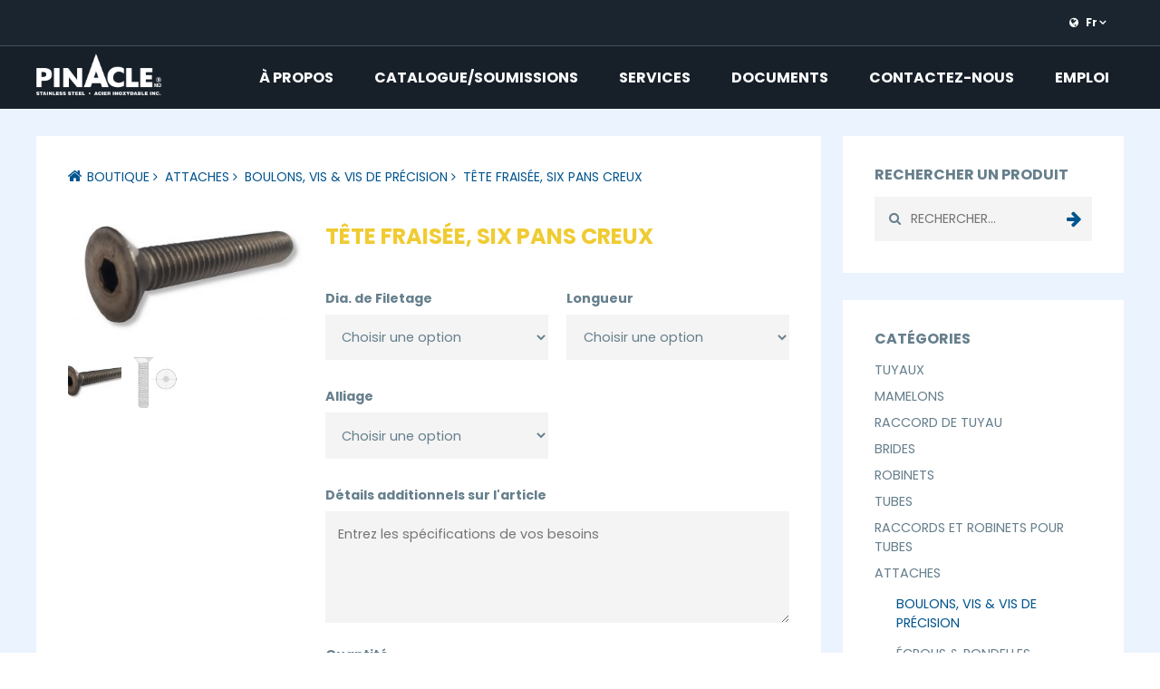

--- FILE ---
content_type: text/html; charset=UTF-8
request_url: https://www.pinacle.ca/fr/produit/tete-fraisee-six-pans-creux/
body_size: 13347
content:
<!doctype html>
<html lang="fr-FR">
<head>
	<meta charset="UTF-8">
	<meta name="viewport" content="width=device-width, initial-scale=1">
	<link rel="profile" href="http://gmpg.org/xfn/11">

	<meta name='robots' content='index, follow, max-image-preview:large, max-snippet:-1, max-video-preview:-1' />
	<style>img:is([sizes="auto" i], [sizes^="auto," i]) { contain-intrinsic-size: 3000px 1500px }</style>
	<link rel="alternate" hreflang="fr" href="https://www.pinacle.ca/fr/produit/tete-fraisee-six-pans-creux/" />

	<!-- This site is optimized with the Yoast SEO plugin v25.8 - https://yoast.com/wordpress/plugins/seo/ -->
	<title>Tête Fraisée, Six Pans Creux - Pinacle</title>
	<link rel="canonical" href="https://www.pinacle.ca/fr/produit/tete-fraisee-six-pans-creux/" />
	<meta property="og:locale" content="fr_FR" />
	<meta property="og:type" content="article" />
	<meta property="og:title" content="Tête Fraisée, Six Pans Creux - Pinacle" />
	<meta property="og:description" content="&#8211;" />
	<meta property="og:url" content="https://www.pinacle.ca/fr/produit/tete-fraisee-six-pans-creux/" />
	<meta property="og:site_name" content="Pinacle" />
	<meta property="article:modified_time" content="2022-04-21T13:35:21+00:00" />
	<meta property="og:image" content="https://www.pinacle.ca/wp-content/uploads/2022/02/FlatSocket2.jpg" />
	<meta property="og:image:width" content="1340" />
	<meta property="og:image:height" content="728" />
	<meta property="og:image:type" content="image/jpeg" />
	<meta name="twitter:card" content="summary_large_image" />
	<meta name="twitter:site" content="@PinAcleCanada" />
	<script type="application/ld+json" class="yoast-schema-graph">{"@context":"https://schema.org","@graph":[{"@type":"WebPage","@id":"https://www.pinacle.ca/fr/produit/tete-fraisee-six-pans-creux/","url":"https://www.pinacle.ca/fr/produit/tete-fraisee-six-pans-creux/","name":"Tête Fraisée, Six Pans Creux - Pinacle","isPartOf":{"@id":"https://www.pinacle.ca/#website"},"primaryImageOfPage":{"@id":"https://www.pinacle.ca/fr/produit/tete-fraisee-six-pans-creux/#primaryimage"},"image":{"@id":"https://www.pinacle.ca/fr/produit/tete-fraisee-six-pans-creux/#primaryimage"},"thumbnailUrl":"https://www.pinacle.ca/wp-content/uploads/2022/02/FlatSocket2.jpg","datePublished":"2022-04-21T13:21:39+00:00","dateModified":"2022-04-21T13:35:21+00:00","breadcrumb":{"@id":"https://www.pinacle.ca/fr/produit/tete-fraisee-six-pans-creux/#breadcrumb"},"inLanguage":"fr-FR","potentialAction":[{"@type":"ReadAction","target":["https://www.pinacle.ca/fr/produit/tete-fraisee-six-pans-creux/"]}]},{"@type":"ImageObject","inLanguage":"fr-FR","@id":"https://www.pinacle.ca/fr/produit/tete-fraisee-six-pans-creux/#primaryimage","url":"https://www.pinacle.ca/wp-content/uploads/2022/02/FlatSocket2.jpg","contentUrl":"https://www.pinacle.ca/wp-content/uploads/2022/02/FlatSocket2.jpg","width":1340,"height":728},{"@type":"BreadcrumbList","@id":"https://www.pinacle.ca/fr/produit/tete-fraisee-six-pans-creux/#breadcrumb","itemListElement":[{"@type":"ListItem","position":1,"name":"Home","item":"https://www.pinacle.ca/?page_id=121"},{"@type":"ListItem","position":2,"name":"Catégories de produit","item":"https://www.pinacle.ca/?page_id=3717"},{"@type":"ListItem","position":3,"name":"Tête Fraisée, Six Pans Creux"}]},{"@type":"WebSite","@id":"https://www.pinacle.ca/#website","url":"https://www.pinacle.ca/","name":"PinAcle","description":"","publisher":{"@id":"https://www.pinacle.ca/#organization"},"potentialAction":[{"@type":"SearchAction","target":{"@type":"EntryPoint","urlTemplate":"https://www.pinacle.ca/?s={search_term_string}"},"query-input":{"@type":"PropertyValueSpecification","valueRequired":true,"valueName":"search_term_string"}}],"inLanguage":"fr-FR"},{"@type":"Organization","@id":"https://www.pinacle.ca/#organization","name":"PinAcle","url":"https://www.pinacle.ca/","logo":{"@type":"ImageObject","inLanguage":"fr-FR","@id":"https://www.pinacle.ca/#/schema/logo/image/","url":"https://www.pinacle.ca/wp-content/uploads/2025/07/cropped-pss-1.jpg","contentUrl":"https://www.pinacle.ca/wp-content/uploads/2025/07/cropped-pss-1.jpg","width":512,"height":512,"caption":"PinAcle"},"image":{"@id":"https://www.pinacle.ca/#/schema/logo/image/"},"sameAs":["https://x.com/PinAcleCanada","https://linkedin.com/company/1355837"]}]}</script>
	<!-- / Yoast SEO plugin. -->


<link rel='dns-prefetch' href='//www.google.com' />
<link rel='dns-prefetch' href='//maxcdn.bootstrapcdn.com' />
<link rel="alternate" type="application/rss+xml" title="Pinacle &raquo; Flux" href="https://www.pinacle.ca/fr/feed/" />
<link rel="alternate" type="application/rss+xml" title="Pinacle &raquo; Flux des commentaires" href="https://www.pinacle.ca/fr/comments/feed/" />
<link rel="alternate" type="application/rss+xml" title="Pinacle &raquo; Tête Fraisée, Six Pans Creux Flux des commentaires" href="https://www.pinacle.ca/fr/produit/tete-fraisee-six-pans-creux/feed/" />
<script type="text/javascript">
/* <![CDATA[ */
window._wpemojiSettings = {"baseUrl":"https:\/\/s.w.org\/images\/core\/emoji\/15.0.3\/72x72\/","ext":".png","svgUrl":"https:\/\/s.w.org\/images\/core\/emoji\/15.0.3\/svg\/","svgExt":".svg","source":{"concatemoji":"https:\/\/www.pinacle.ca\/wp-includes\/js\/wp-emoji-release.min.js?ver=6.7.4"}};
/*! This file is auto-generated */
!function(i,n){var o,s,e;function c(e){try{var t={supportTests:e,timestamp:(new Date).valueOf()};sessionStorage.setItem(o,JSON.stringify(t))}catch(e){}}function p(e,t,n){e.clearRect(0,0,e.canvas.width,e.canvas.height),e.fillText(t,0,0);var t=new Uint32Array(e.getImageData(0,0,e.canvas.width,e.canvas.height).data),r=(e.clearRect(0,0,e.canvas.width,e.canvas.height),e.fillText(n,0,0),new Uint32Array(e.getImageData(0,0,e.canvas.width,e.canvas.height).data));return t.every(function(e,t){return e===r[t]})}function u(e,t,n){switch(t){case"flag":return n(e,"\ud83c\udff3\ufe0f\u200d\u26a7\ufe0f","\ud83c\udff3\ufe0f\u200b\u26a7\ufe0f")?!1:!n(e,"\ud83c\uddfa\ud83c\uddf3","\ud83c\uddfa\u200b\ud83c\uddf3")&&!n(e,"\ud83c\udff4\udb40\udc67\udb40\udc62\udb40\udc65\udb40\udc6e\udb40\udc67\udb40\udc7f","\ud83c\udff4\u200b\udb40\udc67\u200b\udb40\udc62\u200b\udb40\udc65\u200b\udb40\udc6e\u200b\udb40\udc67\u200b\udb40\udc7f");case"emoji":return!n(e,"\ud83d\udc26\u200d\u2b1b","\ud83d\udc26\u200b\u2b1b")}return!1}function f(e,t,n){var r="undefined"!=typeof WorkerGlobalScope&&self instanceof WorkerGlobalScope?new OffscreenCanvas(300,150):i.createElement("canvas"),a=r.getContext("2d",{willReadFrequently:!0}),o=(a.textBaseline="top",a.font="600 32px Arial",{});return e.forEach(function(e){o[e]=t(a,e,n)}),o}function t(e){var t=i.createElement("script");t.src=e,t.defer=!0,i.head.appendChild(t)}"undefined"!=typeof Promise&&(o="wpEmojiSettingsSupports",s=["flag","emoji"],n.supports={everything:!0,everythingExceptFlag:!0},e=new Promise(function(e){i.addEventListener("DOMContentLoaded",e,{once:!0})}),new Promise(function(t){var n=function(){try{var e=JSON.parse(sessionStorage.getItem(o));if("object"==typeof e&&"number"==typeof e.timestamp&&(new Date).valueOf()<e.timestamp+604800&&"object"==typeof e.supportTests)return e.supportTests}catch(e){}return null}();if(!n){if("undefined"!=typeof Worker&&"undefined"!=typeof OffscreenCanvas&&"undefined"!=typeof URL&&URL.createObjectURL&&"undefined"!=typeof Blob)try{var e="postMessage("+f.toString()+"("+[JSON.stringify(s),u.toString(),p.toString()].join(",")+"));",r=new Blob([e],{type:"text/javascript"}),a=new Worker(URL.createObjectURL(r),{name:"wpTestEmojiSupports"});return void(a.onmessage=function(e){c(n=e.data),a.terminate(),t(n)})}catch(e){}c(n=f(s,u,p))}t(n)}).then(function(e){for(var t in e)n.supports[t]=e[t],n.supports.everything=n.supports.everything&&n.supports[t],"flag"!==t&&(n.supports.everythingExceptFlag=n.supports.everythingExceptFlag&&n.supports[t]);n.supports.everythingExceptFlag=n.supports.everythingExceptFlag&&!n.supports.flag,n.DOMReady=!1,n.readyCallback=function(){n.DOMReady=!0}}).then(function(){return e}).then(function(){var e;n.supports.everything||(n.readyCallback(),(e=n.source||{}).concatemoji?t(e.concatemoji):e.wpemoji&&e.twemoji&&(t(e.twemoji),t(e.wpemoji)))}))}((window,document),window._wpemojiSettings);
/* ]]> */
</script>
<link rel='stylesheet' id='wc-moneris-checkout-block-css' href='https://www.pinacle.ca/wp-content/plugins/woocommerce-gateway-moneris/assets/css/blocks/wc-moneris-checkout-block.css?ver=3.4.1' type='text/css' media='all' />
<style id='wp-emoji-styles-inline-css' type='text/css'>

	img.wp-smiley, img.emoji {
		display: inline !important;
		border: none !important;
		box-shadow: none !important;
		height: 1em !important;
		width: 1em !important;
		margin: 0 0.07em !important;
		vertical-align: -0.1em !important;
		background: none !important;
		padding: 0 !important;
	}
</style>
<link rel='stylesheet' id='wp-block-library-css' href='https://www.pinacle.ca/wp-includes/css/dist/block-library/style.min.css?ver=6.7.4' type='text/css' media='all' />
<style id='classic-theme-styles-inline-css' type='text/css'>
/*! This file is auto-generated */
.wp-block-button__link{color:#fff;background-color:#32373c;border-radius:9999px;box-shadow:none;text-decoration:none;padding:calc(.667em + 2px) calc(1.333em + 2px);font-size:1.125em}.wp-block-file__button{background:#32373c;color:#fff;text-decoration:none}
</style>
<style id='global-styles-inline-css' type='text/css'>
:root{--wp--preset--aspect-ratio--square: 1;--wp--preset--aspect-ratio--4-3: 4/3;--wp--preset--aspect-ratio--3-4: 3/4;--wp--preset--aspect-ratio--3-2: 3/2;--wp--preset--aspect-ratio--2-3: 2/3;--wp--preset--aspect-ratio--16-9: 16/9;--wp--preset--aspect-ratio--9-16: 9/16;--wp--preset--color--black: #000000;--wp--preset--color--cyan-bluish-gray: #abb8c3;--wp--preset--color--white: #ffffff;--wp--preset--color--pale-pink: #f78da7;--wp--preset--color--vivid-red: #cf2e2e;--wp--preset--color--luminous-vivid-orange: #ff6900;--wp--preset--color--luminous-vivid-amber: #fcb900;--wp--preset--color--light-green-cyan: #7bdcb5;--wp--preset--color--vivid-green-cyan: #00d084;--wp--preset--color--pale-cyan-blue: #8ed1fc;--wp--preset--color--vivid-cyan-blue: #0693e3;--wp--preset--color--vivid-purple: #9b51e0;--wp--preset--gradient--vivid-cyan-blue-to-vivid-purple: linear-gradient(135deg,rgba(6,147,227,1) 0%,rgb(155,81,224) 100%);--wp--preset--gradient--light-green-cyan-to-vivid-green-cyan: linear-gradient(135deg,rgb(122,220,180) 0%,rgb(0,208,130) 100%);--wp--preset--gradient--luminous-vivid-amber-to-luminous-vivid-orange: linear-gradient(135deg,rgba(252,185,0,1) 0%,rgba(255,105,0,1) 100%);--wp--preset--gradient--luminous-vivid-orange-to-vivid-red: linear-gradient(135deg,rgba(255,105,0,1) 0%,rgb(207,46,46) 100%);--wp--preset--gradient--very-light-gray-to-cyan-bluish-gray: linear-gradient(135deg,rgb(238,238,238) 0%,rgb(169,184,195) 100%);--wp--preset--gradient--cool-to-warm-spectrum: linear-gradient(135deg,rgb(74,234,220) 0%,rgb(151,120,209) 20%,rgb(207,42,186) 40%,rgb(238,44,130) 60%,rgb(251,105,98) 80%,rgb(254,248,76) 100%);--wp--preset--gradient--blush-light-purple: linear-gradient(135deg,rgb(255,206,236) 0%,rgb(152,150,240) 100%);--wp--preset--gradient--blush-bordeaux: linear-gradient(135deg,rgb(254,205,165) 0%,rgb(254,45,45) 50%,rgb(107,0,62) 100%);--wp--preset--gradient--luminous-dusk: linear-gradient(135deg,rgb(255,203,112) 0%,rgb(199,81,192) 50%,rgb(65,88,208) 100%);--wp--preset--gradient--pale-ocean: linear-gradient(135deg,rgb(255,245,203) 0%,rgb(182,227,212) 50%,rgb(51,167,181) 100%);--wp--preset--gradient--electric-grass: linear-gradient(135deg,rgb(202,248,128) 0%,rgb(113,206,126) 100%);--wp--preset--gradient--midnight: linear-gradient(135deg,rgb(2,3,129) 0%,rgb(40,116,252) 100%);--wp--preset--font-size--small: 13px;--wp--preset--font-size--medium: 20px;--wp--preset--font-size--large: 36px;--wp--preset--font-size--x-large: 42px;--wp--preset--spacing--20: 0.44rem;--wp--preset--spacing--30: 0.67rem;--wp--preset--spacing--40: 1rem;--wp--preset--spacing--50: 1.5rem;--wp--preset--spacing--60: 2.25rem;--wp--preset--spacing--70: 3.38rem;--wp--preset--spacing--80: 5.06rem;--wp--preset--shadow--natural: 6px 6px 9px rgba(0, 0, 0, 0.2);--wp--preset--shadow--deep: 12px 12px 50px rgba(0, 0, 0, 0.4);--wp--preset--shadow--sharp: 6px 6px 0px rgba(0, 0, 0, 0.2);--wp--preset--shadow--outlined: 6px 6px 0px -3px rgba(255, 255, 255, 1), 6px 6px rgba(0, 0, 0, 1);--wp--preset--shadow--crisp: 6px 6px 0px rgba(0, 0, 0, 1);}:where(.is-layout-flex){gap: 0.5em;}:where(.is-layout-grid){gap: 0.5em;}body .is-layout-flex{display: flex;}.is-layout-flex{flex-wrap: wrap;align-items: center;}.is-layout-flex > :is(*, div){margin: 0;}body .is-layout-grid{display: grid;}.is-layout-grid > :is(*, div){margin: 0;}:where(.wp-block-columns.is-layout-flex){gap: 2em;}:where(.wp-block-columns.is-layout-grid){gap: 2em;}:where(.wp-block-post-template.is-layout-flex){gap: 1.25em;}:where(.wp-block-post-template.is-layout-grid){gap: 1.25em;}.has-black-color{color: var(--wp--preset--color--black) !important;}.has-cyan-bluish-gray-color{color: var(--wp--preset--color--cyan-bluish-gray) !important;}.has-white-color{color: var(--wp--preset--color--white) !important;}.has-pale-pink-color{color: var(--wp--preset--color--pale-pink) !important;}.has-vivid-red-color{color: var(--wp--preset--color--vivid-red) !important;}.has-luminous-vivid-orange-color{color: var(--wp--preset--color--luminous-vivid-orange) !important;}.has-luminous-vivid-amber-color{color: var(--wp--preset--color--luminous-vivid-amber) !important;}.has-light-green-cyan-color{color: var(--wp--preset--color--light-green-cyan) !important;}.has-vivid-green-cyan-color{color: var(--wp--preset--color--vivid-green-cyan) !important;}.has-pale-cyan-blue-color{color: var(--wp--preset--color--pale-cyan-blue) !important;}.has-vivid-cyan-blue-color{color: var(--wp--preset--color--vivid-cyan-blue) !important;}.has-vivid-purple-color{color: var(--wp--preset--color--vivid-purple) !important;}.has-black-background-color{background-color: var(--wp--preset--color--black) !important;}.has-cyan-bluish-gray-background-color{background-color: var(--wp--preset--color--cyan-bluish-gray) !important;}.has-white-background-color{background-color: var(--wp--preset--color--white) !important;}.has-pale-pink-background-color{background-color: var(--wp--preset--color--pale-pink) !important;}.has-vivid-red-background-color{background-color: var(--wp--preset--color--vivid-red) !important;}.has-luminous-vivid-orange-background-color{background-color: var(--wp--preset--color--luminous-vivid-orange) !important;}.has-luminous-vivid-amber-background-color{background-color: var(--wp--preset--color--luminous-vivid-amber) !important;}.has-light-green-cyan-background-color{background-color: var(--wp--preset--color--light-green-cyan) !important;}.has-vivid-green-cyan-background-color{background-color: var(--wp--preset--color--vivid-green-cyan) !important;}.has-pale-cyan-blue-background-color{background-color: var(--wp--preset--color--pale-cyan-blue) !important;}.has-vivid-cyan-blue-background-color{background-color: var(--wp--preset--color--vivid-cyan-blue) !important;}.has-vivid-purple-background-color{background-color: var(--wp--preset--color--vivid-purple) !important;}.has-black-border-color{border-color: var(--wp--preset--color--black) !important;}.has-cyan-bluish-gray-border-color{border-color: var(--wp--preset--color--cyan-bluish-gray) !important;}.has-white-border-color{border-color: var(--wp--preset--color--white) !important;}.has-pale-pink-border-color{border-color: var(--wp--preset--color--pale-pink) !important;}.has-vivid-red-border-color{border-color: var(--wp--preset--color--vivid-red) !important;}.has-luminous-vivid-orange-border-color{border-color: var(--wp--preset--color--luminous-vivid-orange) !important;}.has-luminous-vivid-amber-border-color{border-color: var(--wp--preset--color--luminous-vivid-amber) !important;}.has-light-green-cyan-border-color{border-color: var(--wp--preset--color--light-green-cyan) !important;}.has-vivid-green-cyan-border-color{border-color: var(--wp--preset--color--vivid-green-cyan) !important;}.has-pale-cyan-blue-border-color{border-color: var(--wp--preset--color--pale-cyan-blue) !important;}.has-vivid-cyan-blue-border-color{border-color: var(--wp--preset--color--vivid-cyan-blue) !important;}.has-vivid-purple-border-color{border-color: var(--wp--preset--color--vivid-purple) !important;}.has-vivid-cyan-blue-to-vivid-purple-gradient-background{background: var(--wp--preset--gradient--vivid-cyan-blue-to-vivid-purple) !important;}.has-light-green-cyan-to-vivid-green-cyan-gradient-background{background: var(--wp--preset--gradient--light-green-cyan-to-vivid-green-cyan) !important;}.has-luminous-vivid-amber-to-luminous-vivid-orange-gradient-background{background: var(--wp--preset--gradient--luminous-vivid-amber-to-luminous-vivid-orange) !important;}.has-luminous-vivid-orange-to-vivid-red-gradient-background{background: var(--wp--preset--gradient--luminous-vivid-orange-to-vivid-red) !important;}.has-very-light-gray-to-cyan-bluish-gray-gradient-background{background: var(--wp--preset--gradient--very-light-gray-to-cyan-bluish-gray) !important;}.has-cool-to-warm-spectrum-gradient-background{background: var(--wp--preset--gradient--cool-to-warm-spectrum) !important;}.has-blush-light-purple-gradient-background{background: var(--wp--preset--gradient--blush-light-purple) !important;}.has-blush-bordeaux-gradient-background{background: var(--wp--preset--gradient--blush-bordeaux) !important;}.has-luminous-dusk-gradient-background{background: var(--wp--preset--gradient--luminous-dusk) !important;}.has-pale-ocean-gradient-background{background: var(--wp--preset--gradient--pale-ocean) !important;}.has-electric-grass-gradient-background{background: var(--wp--preset--gradient--electric-grass) !important;}.has-midnight-gradient-background{background: var(--wp--preset--gradient--midnight) !important;}.has-small-font-size{font-size: var(--wp--preset--font-size--small) !important;}.has-medium-font-size{font-size: var(--wp--preset--font-size--medium) !important;}.has-large-font-size{font-size: var(--wp--preset--font-size--large) !important;}.has-x-large-font-size{font-size: var(--wp--preset--font-size--x-large) !important;}
:where(.wp-block-post-template.is-layout-flex){gap: 1.25em;}:where(.wp-block-post-template.is-layout-grid){gap: 1.25em;}
:where(.wp-block-columns.is-layout-flex){gap: 2em;}:where(.wp-block-columns.is-layout-grid){gap: 2em;}
:root :where(.wp-block-pullquote){font-size: 1.5em;line-height: 1.6;}
</style>
<link rel='stylesheet' id='photoswipe-css' href='https://www.pinacle.ca/wp-content/plugins/woocommerce/assets/css/photoswipe/photoswipe.min.css?ver=10.1.3' type='text/css' media='all' />
<link rel='stylesheet' id='photoswipe-default-skin-css' href='https://www.pinacle.ca/wp-content/plugins/woocommerce/assets/css/photoswipe/default-skin/default-skin.min.css?ver=10.1.3' type='text/css' media='all' />
<style id='woocommerce-inline-inline-css' type='text/css'>
.woocommerce form .form-row .required { visibility: visible; }
</style>
<link rel='stylesheet' id='wp-job-manager-job-listings-css' href='https://www.pinacle.ca/wp-content/plugins/wp-job-manager/assets/dist/css/job-listings.css?ver=598383a28ac5f9f156e4' type='text/css' media='all' />
<link rel='stylesheet' id='brands-styles-css' href='https://www.pinacle.ca/wp-content/plugins/woocommerce/assets/css/brands.css?ver=10.1.3' type='text/css' media='all' />
<link rel='stylesheet' id='job-alerts-frontend-css' href='https://www.pinacle.ca/wp-content/plugins/wp-job-manager-alerts/assets/dist/css/frontend.css?ver=3.1.1' type='text/css' media='all' />
<link rel='stylesheet' id='job-alerts-frontend-default-css' href='https://www.pinacle.ca/wp-content/plugins/wp-job-manager-alerts/assets/dist/css/frontend.default.css?ver=3.1.1' type='text/css' media='all' />
<link rel='stylesheet' id='dashicons-css' href='https://www.pinacle.ca/wp-includes/css/dashicons.min.css?ver=6.7.4' type='text/css' media='all' />
<link rel='stylesheet' id='wp-job-manager-applications-frontend-css' href='https://www.pinacle.ca/wp-content/plugins/wp-job-manager-applications/assets/dist/css/frontend.css?ver=3.1.0' type='text/css' media='all' />
<link rel='stylesheet' id='pinacle-init-css' href='https://www.pinacle.ca/wp-content/themes/pinacle/style.css?ver=6.7.4' type='text/css' media='all' />
<link rel='stylesheet' id='font-awesome-css' href='https://maxcdn.bootstrapcdn.com/font-awesome/4.7.0/css/font-awesome.min.css?ver=1' type='text/css' media='all' />
<link rel='stylesheet' id='pinacle-style-css' href='https://www.pinacle.ca/wp-content/themes/pinacle/css/style.css?ver=6.7.4' type='text/css' media='all' />
<link rel='stylesheet' id='pinacle-woocommerce-style-css' href='https://www.pinacle.ca/wp-content/themes/pinacle/woocommerce.css?ver=6.7.4' type='text/css' media='all' />
<style id='pinacle-woocommerce-style-inline-css' type='text/css'>
@font-face {
			font-family: "star";
			src: url("https://www.pinacle.ca/wp-content/plugins/woocommerce/assets/fonts/star.eot");
			src: url("https://www.pinacle.ca/wp-content/plugins/woocommerce/assets/fonts/star.eot?#iefix") format("embedded-opentype"),
				url("https://www.pinacle.ca/wp-content/plugins/woocommerce/assets/fonts/star.woff") format("woff"),
				url("https://www.pinacle.ca/wp-content/plugins/woocommerce/assets/fonts/star.ttf") format("truetype"),
				url("https://www.pinacle.ca/wp-content/plugins/woocommerce/assets/fonts/star.svg#star") format("svg");
			font-weight: normal;
			font-style: normal;
		}
</style>
<script type="text/javascript" src="https://www.pinacle.ca/wp-includes/js/jquery/jquery.min.js?ver=3.7.1" id="jquery-core-js"></script>
<script type="text/javascript" src="https://www.pinacle.ca/wp-includes/js/jquery/jquery-migrate.min.js?ver=3.4.1" id="jquery-migrate-js"></script>
<script type="text/javascript" id="jquery-blockui-js-extra">
/* <![CDATA[ */
var jquery_blockui_params = {"i18n_no_matching_variations_text":"D\u00e9sol\u00e9, aucun produit ne correspond \u00e0 votre s\u00e9lection. Veuillez choisir une combinaison diff\u00e9rente ou allez \u00e0 <a href=\"https:\/\/www.pinacle.ca\/fr\/produit\/commande-personnalisee\/\" target=\"_blank\">PRODUIT PERSONNALIS\u00c9<\/a> et entrez votre demande sp\u00e9ciale."};
/* ]]> */
</script>
<script type="text/javascript" src="https://www.pinacle.ca/wp-content/plugins/woocommerce/assets/js/jquery-blockui/jquery.blockUI.min.js?ver=2.7.0-wc.10.1.3" id="jquery-blockui-js" data-wp-strategy="defer"></script>
<script type="text/javascript" id="wc-add-to-cart-js-extra">
/* <![CDATA[ */
var wc_add_to_cart_params = {"ajax_url":"\/wp-admin\/admin-ajax.php?lang=fr","wc_ajax_url":"\/fr\/?wc-ajax=%%endpoint%%","i18n_view_cart":"Voir le panier","cart_url":"https:\/\/www.pinacle.ca\/fr\/items-a-estimer\/","is_cart":"","cart_redirect_after_add":"no","i18n_no_matching_variations_text":"D\u00e9sol\u00e9, aucun produit ne correspond \u00e0 votre s\u00e9lection. Veuillez choisir une combinaison diff\u00e9rente ou allez \u00e0 <a href=\"https:\/\/www.pinacle.ca\/fr\/produit\/commande-personnalisee\/\" target=\"_blank\">PRODUIT PERSONNALIS\u00c9<\/a> et entrez votre demande sp\u00e9ciale."};
/* ]]> */
</script>
<script type="text/javascript" src="https://www.pinacle.ca/wp-content/plugins/woocommerce/assets/js/frontend/add-to-cart.min.js?ver=10.1.3" id="wc-add-to-cart-js" data-wp-strategy="defer"></script>
<script type="text/javascript" id="zoom-js-extra">
/* <![CDATA[ */
var zoom_params = {"i18n_no_matching_variations_text":"D\u00e9sol\u00e9, aucun produit ne correspond \u00e0 votre s\u00e9lection. Veuillez choisir une combinaison diff\u00e9rente ou allez \u00e0 <a href=\"https:\/\/www.pinacle.ca\/fr\/produit\/commande-personnalisee\/\" target=\"_blank\">PRODUIT PERSONNALIS\u00c9<\/a> et entrez votre demande sp\u00e9ciale."};
/* ]]> */
</script>
<script type="text/javascript" src="https://www.pinacle.ca/wp-content/plugins/woocommerce/assets/js/zoom/jquery.zoom.min.js?ver=1.7.21-wc.10.1.3" id="zoom-js" defer="defer" data-wp-strategy="defer"></script>
<script type="text/javascript" id="photoswipe-js-extra">
/* <![CDATA[ */
var photoswipe_params = {"i18n_no_matching_variations_text":"D\u00e9sol\u00e9, aucun produit ne correspond \u00e0 votre s\u00e9lection. Veuillez choisir une combinaison diff\u00e9rente ou allez \u00e0 <a href=\"https:\/\/www.pinacle.ca\/fr\/produit\/commande-personnalisee\/\" target=\"_blank\">PRODUIT PERSONNALIS\u00c9<\/a> et entrez votre demande sp\u00e9ciale."};
/* ]]> */
</script>
<script type="text/javascript" src="https://www.pinacle.ca/wp-content/plugins/woocommerce/assets/js/photoswipe/photoswipe.min.js?ver=4.1.1-wc.10.1.3" id="photoswipe-js" defer="defer" data-wp-strategy="defer"></script>
<script type="text/javascript" id="photoswipe-ui-default-js-extra">
/* <![CDATA[ */
var photoswipe_ui_default_params = {"i18n_no_matching_variations_text":"D\u00e9sol\u00e9, aucun produit ne correspond \u00e0 votre s\u00e9lection. Veuillez choisir une combinaison diff\u00e9rente ou allez \u00e0 <a href=\"https:\/\/www.pinacle.ca\/fr\/produit\/commande-personnalisee\/\" target=\"_blank\">PRODUIT PERSONNALIS\u00c9<\/a> et entrez votre demande sp\u00e9ciale."};
/* ]]> */
</script>
<script type="text/javascript" src="https://www.pinacle.ca/wp-content/plugins/woocommerce/assets/js/photoswipe/photoswipe-ui-default.min.js?ver=4.1.1-wc.10.1.3" id="photoswipe-ui-default-js" defer="defer" data-wp-strategy="defer"></script>
<script type="text/javascript" id="wc-single-product-js-extra">
/* <![CDATA[ */
var wc_single_product_params = {"i18n_required_rating_text":"Veuillez s\u00e9lectionner une note","i18n_rating_options":["1\u00a0\u00e9toile sur 5","2\u00a0\u00e9toiles sur 5","3\u00a0\u00e9toiles sur 5","4\u00a0\u00e9toiles sur 5","5\u00a0\u00e9toiles sur 5"],"i18n_product_gallery_trigger_text":"Voir la galerie d\u2019images en plein \u00e9cran","review_rating_required":"yes","flexslider":{"rtl":false,"animation":"slide","smoothHeight":true,"directionNav":false,"controlNav":"thumbnails","slideshow":false,"animationSpeed":500,"animationLoop":false,"allowOneSlide":false},"zoom_enabled":"1","zoom_options":[],"photoswipe_enabled":"1","photoswipe_options":{"shareEl":false,"closeOnScroll":false,"history":false,"hideAnimationDuration":0,"showAnimationDuration":0},"flexslider_enabled":"1","i18n_no_matching_variations_text":"D\u00e9sol\u00e9, aucun produit ne correspond \u00e0 votre s\u00e9lection. Veuillez choisir une combinaison diff\u00e9rente ou allez \u00e0 <a href=\"https:\/\/www.pinacle.ca\/fr\/produit\/commande-personnalisee\/\" target=\"_blank\">PRODUIT PERSONNALIS\u00c9<\/a> et entrez votre demande sp\u00e9ciale."};
/* ]]> */
</script>
<script type="text/javascript" src="https://www.pinacle.ca/wp-content/plugins/woocommerce/assets/js/frontend/single-product.min.js?ver=10.1.3" id="wc-single-product-js" defer="defer" data-wp-strategy="defer"></script>
<script type="text/javascript" id="js-cookie-js-extra">
/* <![CDATA[ */
var js_cookie_params = {"i18n_no_matching_variations_text":"D\u00e9sol\u00e9, aucun produit ne correspond \u00e0 votre s\u00e9lection. Veuillez choisir une combinaison diff\u00e9rente ou allez \u00e0 <a href=\"https:\/\/www.pinacle.ca\/fr\/produit\/commande-personnalisee\/\" target=\"_blank\">PRODUIT PERSONNALIS\u00c9<\/a> et entrez votre demande sp\u00e9ciale."};
/* ]]> */
</script>
<script type="text/javascript" src="https://www.pinacle.ca/wp-content/plugins/woocommerce/assets/js/js-cookie/js.cookie.min.js?ver=2.1.4-wc.10.1.3" id="js-cookie-js" defer="defer" data-wp-strategy="defer"></script>
<script type="text/javascript" id="woocommerce-js-extra">
/* <![CDATA[ */
var woocommerce_params = {"ajax_url":"\/wp-admin\/admin-ajax.php?lang=fr","wc_ajax_url":"\/fr\/?wc-ajax=%%endpoint%%","i18n_password_show":"Afficher le mot de passe","i18n_password_hide":"Masquer le mot de passe","i18n_no_matching_variations_text":"D\u00e9sol\u00e9, aucun produit ne correspond \u00e0 votre s\u00e9lection. Veuillez choisir une combinaison diff\u00e9rente ou allez \u00e0 <a href=\"https:\/\/www.pinacle.ca\/fr\/produit\/commande-personnalisee\/\" target=\"_blank\">PRODUIT PERSONNALIS\u00c9<\/a> et entrez votre demande sp\u00e9ciale."};
/* ]]> */
</script>
<script type="text/javascript" src="https://www.pinacle.ca/wp-content/plugins/woocommerce/assets/js/frontend/woocommerce.min.js?ver=10.1.3" id="woocommerce-js" defer="defer" data-wp-strategy="defer"></script>
<script type="text/javascript" src="https://www.pinacle.ca/wp-content/plugins/js_composer/assets/js/vendors/woocommerce-add-to-cart.js?ver=6.13.0" id="vc_woocommerce-add-to-cart-js-js"></script>
<script type="text/javascript" src="https://www.google.com/recaptcha/api.js?ver=2.4.0" id="recaptcha-js" defer="defer" data-wp-strategy="defer"></script>
<script type="text/javascript" src="https://www.pinacle.ca/wp-content/themes/pinacle/js/script.js?ver=1" id="pinacle-script-js"></script>
<link rel="https://api.w.org/" href="https://www.pinacle.ca/fr/wp-json/" /><link rel="alternate" title="JSON" type="application/json" href="https://www.pinacle.ca/fr/wp-json/wp/v2/product/155384" /><link rel="EditURI" type="application/rsd+xml" title="RSD" href="https://www.pinacle.ca/xmlrpc.php?rsd" />
<meta name="generator" content="WordPress 6.7.4" />
<meta name="generator" content="WooCommerce 10.1.3" />
<link rel='shortlink' href='https://www.pinacle.ca/fr/?p=155384' />
<link rel="alternate" title="oEmbed (JSON)" type="application/json+oembed" href="https://www.pinacle.ca/fr/wp-json/oembed/1.0/embed?url=https%3A%2F%2Fwww.pinacle.ca%2Ffr%2Fproduit%2Ftete-fraisee-six-pans-creux%2F" />
<link rel="alternate" title="oEmbed (XML)" type="text/xml+oembed" href="https://www.pinacle.ca/fr/wp-json/oembed/1.0/embed?url=https%3A%2F%2Fwww.pinacle.ca%2Ffr%2Fproduit%2Ftete-fraisee-six-pans-creux%2F&#038;format=xml" />
<meta name="generator" content="WPML ver:4.7.6 stt:1,4;" />
<link rel="pingback" href="https://www.pinacle.ca/xmlrpc.php">	<noscript><style>.woocommerce-product-gallery{ opacity: 1 !important; }</style></noscript>
	<meta name="generator" content="Powered by WPBakery Page Builder - drag and drop page builder for WordPress."/>
		<style type="text/css">
					.site-title,
			.site-description {
				position: absolute;
				clip: rect(1px, 1px, 1px, 1px);
			}
				</style>
		<link rel="icon" href="https://www.pinacle.ca/wp-content/uploads/2025/07/cropped-pss-1-32x32.jpg" sizes="32x32" />
<link rel="icon" href="https://www.pinacle.ca/wp-content/uploads/2025/07/cropped-pss-1-192x192.jpg" sizes="192x192" />
<link rel="apple-touch-icon" href="https://www.pinacle.ca/wp-content/uploads/2025/07/cropped-pss-1-180x180.jpg" />
<meta name="msapplication-TileImage" content="https://www.pinacle.ca/wp-content/uploads/2025/07/cropped-pss-1-270x270.jpg" />
<noscript><style> .wpb_animate_when_almost_visible { opacity: 1; }</style></noscript>
	<!-- Google Analytics  -->
	<script>
		(function(i,s,o,g,r,a,m){i['GoogleAnalyticsObject']=r;i[r]=i[r]||function()
		{ (i[r].q=i[r].q||[]).push(arguments)}
		,i[r].l=1*new Date();a=s.createElement(o),
		m=s.getElementsByTagName(o)[0];a.async=1;a.src=g;m.parentNode.insertBefore(a,m)
		})(window,document,'script','//www.google-analytics.com/analytics.js','ga');
		ga('create', 'UA-62321013-1', 'auto');
		ga('send', 'pageview');
	</script>
</head>

<body class="product-template-default single single-product postid-155384 wp-custom-logo theme-pinacle woocommerce woocommerce-page woocommerce-no-js woocommerce-active pinacle wpb-js-composer js-comp-ver-6.13.0 vc_responsive">
<div id="page" class="site">
	<header id="masthead" class="site-header">
		<div class="wrap">
			<div class="wrap-brand-nav">
				<div class="wrap-brand-button">
					<div class="site-branding">
						<a href="https://www.pinacle.ca/fr/" class="custom-logo-link" rel="home"><img width="200" height="66" src="https://www.pinacle.ca/wp-content/uploads/2017/09/logo-pinacle.png" class="custom-logo" alt="Pinacle" decoding="async" /></a>					</div><!-- .site-branding -->

					<button class="menu-toggle" aria-controls="primary-menu" aria-expanded="false"><i class="fa fa-bars" aria-hidden="true"></i><i class="fa fa-times" aria-hidden="true"></i></button>
				</div>

				<nav id="site-navigation" class="main-navigation">
					<div class="wrap-header-menu">
						<div class="menu-tool">
							<div class="wrap">
								<ul id="tools-menu" class="menu"><li class="custom-lang-switcher"><a href="#"><i class="fa fa-globe" aria-hidden="true"></i><span class="selected-lang">Fr</span></a>
<div class="wpml-ls-statics-shortcode_actions wpml-ls wpml-ls-legacy-list-vertical">
	<ul>

					<li class="wpml-ls-slot-shortcode_actions wpml-ls-item wpml-ls-item-fr wpml-ls-current-language wpml-ls-first-item wpml-ls-last-item wpml-ls-item-legacy-list-vertical">
				<a href="https://www.pinacle.ca/fr/produit/tete-fraisee-six-pans-creux/" class="wpml-ls-link">
                    <span class="wpml-ls-native">Français</span></a>
			</li>
		
	</ul>
</div>
</li></ul>							</div>
						</div>

						<div class="menu-navigation">
							<div class="wrap">
								<div class="menu-main-menu-fr-container"><ul id="primary-menu" class="menu"><li id="menu-item-397" class="menu-item menu-item-type-post_type menu-item-object-page menu-item-397"><a href="https://www.pinacle.ca/fr/a-propos/">À propos</a></li>
<li id="menu-item-161222" class="menu-item menu-item-type-custom menu-item-object-custom menu-item-161222"><a href="/fr/product-categories/">Catalogue/Soumissions</a></li>
<li id="menu-item-25" class="menu-item menu-item-type-post_type menu-item-object-page menu-item-25"><a href="https://www.pinacle.ca/fr/services/">Services</a></li>
<li id="menu-item-26" class="menu-item menu-item-type-post_type menu-item-object-page menu-item-26"><a href="https://www.pinacle.ca/fr/documents/">Documents</a></li>
<li id="menu-item-859" class="menu-item menu-item-type-post_type menu-item-object-page menu-item-859"><a href="https://www.pinacle.ca/fr/contactez-nous/">Contactez-nous</a></li>
<li id="menu-item-1795" class="menu-item menu-item-type-post_type menu-item-object-page menu-item-1795"><a href="https://www.pinacle.ca/fr/emplois/">Emploi</a></li>
</ul></div>							</div>
						</div>
					</div>
				</nav><!-- #site-navigation -->
			</div><!-- Branding and nav -->
		</div><!-- .wrap -->
	</header><!-- #masthead -->

	<div id="content" class="site-content">

		
	<div class="wrap"><div id="primary" class="content-area"><main id="main" class="site-main" role="main">	<div class="box-wrapper">
		<div class="boxed">
		<nav class="woocommerce-breadcrumb" aria-label="Breadcrumb"><a href="https://www.pinacle.ca/fr/categories-de-produit/">Boutique</a><span class="delimiter">></span><a href="https://www.pinacle.ca/fr/product-category/attaches/">Attaches</a><span class="delimiter">></span><a href="https://www.pinacle.ca/fr/product-category/attaches/boulons-vis-vis-de-precision/">Boulons, Vis &amp; Vis de Précision</a><span class="delimiter">></span>Tête Fraisée, Six Pans Creux</nav>
					
			<div class="woocommerce-notices-wrapper"></div><span style="display:none;" id="productID">155384</span>
<div id="product-155384" class="dynamic_table product type-product post-155384 status-publish first instock product_cat-boulons-vis-vis-de-precision has-post-thumbnail purchasable product-type-variable">

	<div class="woocommerce-product-gallery woocommerce-product-gallery--with-images woocommerce-product-gallery--columns-4 images" data-columns="4" style="opacity: 0; transition: opacity .25s ease-in-out;">
	<div class="woocommerce-product-gallery__wrapper">
		<div data-thumb="https://www.pinacle.ca/wp-content/uploads/2022/02/FlatSocket2-100x100.jpg" data-thumb-alt="Tête Fraisée, Six Pans Creux" data-thumb-srcset="https://www.pinacle.ca/wp-content/uploads/2022/02/FlatSocket2-100x100.jpg 100w, https://www.pinacle.ca/wp-content/uploads/2022/02/FlatSocket2-150x150.jpg 150w, https://www.pinacle.ca/wp-content/uploads/2022/02/FlatSocket2-32x32.jpg 32w"  data-thumb-sizes="(max-width: 100px) 100vw, 100px" class="woocommerce-product-gallery__image"><a href="https://www.pinacle.ca/wp-content/uploads/2022/02/FlatSocket2.jpg"><img width="322" height="175" src="https://www.pinacle.ca/wp-content/uploads/2022/02/FlatSocket2-322x175.jpg" class="wp-post-image" alt="Tête Fraisée, Six Pans Creux" data-caption="" data-src="https://www.pinacle.ca/wp-content/uploads/2022/02/FlatSocket2.jpg" data-large_image="https://www.pinacle.ca/wp-content/uploads/2022/02/FlatSocket2.jpg" data-large_image_width="1340" data-large_image_height="728" decoding="async" fetchpriority="high" srcset="https://www.pinacle.ca/wp-content/uploads/2022/02/FlatSocket2-322x175.jpg 322w, https://www.pinacle.ca/wp-content/uploads/2022/02/FlatSocket2-300x163.jpg 300w, https://www.pinacle.ca/wp-content/uploads/2022/02/FlatSocket2-1024x556.jpg 1024w, https://www.pinacle.ca/wp-content/uploads/2022/02/FlatSocket2-768x417.jpg 768w, https://www.pinacle.ca/wp-content/uploads/2022/02/FlatSocket2-736x400.jpg 736w, https://www.pinacle.ca/wp-content/uploads/2022/02/FlatSocket2.jpg 1340w" sizes="(max-width: 322px) 100vw, 322px" /></a></div><div data-thumb="https://www.pinacle.ca/wp-content/uploads/2020/09/FlatHeadSocketCapScrew-100x100.jpg" data-thumb-alt="Tête Fraisée, Six Pans Creux – Image 2" data-thumb-srcset=""  data-thumb-sizes="(max-width: 100px) 100vw, 100px" class="woocommerce-product-gallery__image"><a href="https://www.pinacle.ca/wp-content/uploads/2020/09/FlatHeadSocketCapScrew.jpg"><img width="322" height="235" src="https://www.pinacle.ca/wp-content/uploads/2020/09/FlatHeadSocketCapScrew-322x235.jpg" class="" alt="Tête Fraisée, Six Pans Creux – Image 2" data-caption="" data-src="https://www.pinacle.ca/wp-content/uploads/2020/09/FlatHeadSocketCapScrew.jpg" data-large_image="https://www.pinacle.ca/wp-content/uploads/2020/09/FlatHeadSocketCapScrew.jpg" data-large_image_width="644" data-large_image_height="470" decoding="async" srcset="https://www.pinacle.ca/wp-content/uploads/2020/09/FlatHeadSocketCapScrew-322x235.jpg 322w, https://www.pinacle.ca/wp-content/uploads/2020/09/FlatHeadSocketCapScrew.jpg 644w" sizes="(max-width: 322px) 100vw, 322px" /></a></div>	</div>
</div>

	<div class="summary entry-summary">
		<h1 class="product_title entry-title">Tête Fraisée, Six Pans Creux</h1>
<form class="variations_form cart" action="https://www.pinacle.ca/fr/produit/tete-fraisee-six-pans-creux/" method="post" enctype='multipart/form-data' data-product_id="155384" data-product_variations="false">
	
			<table class="variations" cellspacing="0" role="presentation">
			<tbody>
									<tr>
						<th class="label"><label for="pa_dia-de-filetage">Dia. de Filetage</label></th>
						<td class="value">
							<select id="pa_dia-de-filetage" class="" name="attribute_pa_dia-de-filetage" data-attribute_name="attribute_pa_dia-de-filetage" data-show_option_none="yes"><option value="">Choisir une option</option><option value="10-24" >10-24</option><option value="10-32" >10-32</option><option value="1-4-20" >1/4-20</option><option value="1-4-28" >1/4-28</option><option value="5-16-18" >5/16-18</option><option value="5-16-24" >5/16-24</option><option value="3-8-16" >3/8-16</option><option value="7-16-14" >7/16-14</option><option value="1-2-13" >1/2-13</option><option value="1-2-20" >1/2-20</option><option value="5-8-11" >5/8-11</option><option value="3-4-10" >3/4-10</option><option value="4-40" >4-40</option><option value="6-32" >6-32</option><option value="8-32" >8-32</option></select>						</td>
					</tr>
									<tr>
						<th class="label"><label for="pa_longueur">Longueur</label></th>
						<td class="value">
							<select id="pa_longueur" class="" name="attribute_pa_longueur" data-attribute_name="attribute_pa_longueur" data-show_option_none="yes"><option value="">Choisir une option</option><option value="3-8" >3/8&quot;</option><option value="1-2" >1/2&quot;</option><option value="5-8" >5/8&quot;</option><option value="3-4" >3/4&quot;</option><option value="7-8" >7/8&quot;</option><option value="1" >1&quot;</option><option value="1-1-4" >1-1/4&quot;</option><option value="1-1-2" >1-1/2&quot;</option><option value="1-3-4" >1-3/4&quot;</option><option value="2" >2&quot;</option><option value="2-1-4" >2-1/4&quot;</option><option value="2-1-2" >2-1/2&quot;</option><option value="2-3-4" >2-3/4&quot;</option><option value="3" >3&quot;</option><option value="3-1-4" >3-1/4&quot;</option><option value="3-1-2" >3-1/2&quot;</option><option value="3-3-4" >3-3/4&quot;</option><option value="4" >4&quot;</option><option value="5" >5&quot;</option></select>						</td>
					</tr>
									<tr>
						<th class="label"><label for="pa_alliage">Alliage</label></th>
						<td class="value">
							<select id="pa_alliage" class="" name="attribute_pa_alliage" data-attribute_name="attribute_pa_alliage" data-show_option_none="yes"><option value="">Choisir une option</option><option value="304-18-8" >304 (18-8)</option><option value="316" >316</option></select><a class="reset_variations" href="#" aria-label="Effacer les options">Effacer</a>						</td>
					</tr>
							</tbody>
		</table>
		<div class="reset_variations_alert screen-reader-text" role="alert" aria-live="polite" aria-relevant="all"></div>
		
		<div class="single_variation_wrap">
			<div class="woocommerce-variation single_variation" role="alert" aria-relevant="additions"></div><div class="woocommerce-variation-add-to-cart variations_button">
	<div class="form-row"><label for="fe_custom_box">Détails additionnels sur l'article</label><textarea id="fe_custom_box" name="fe_custom_box" placeholder="Entrez les spécifications de vos besoins"></textarea></div>
	<label class="qty">Quantité</label><div class="quantity">
		<label class="screen-reader-text" for="quantity_698168c73d152">quantité de Tête Fraisée, Six Pans Creux</label>
	<input
		type="number"
				id="quantity_698168c73d152"
		class="input-text qty text"
		name="quantity"
		value="1"
		aria-label="Quantité de produits"
				min="1"
							step="1"
			placeholder=""
			inputmode="numeric"
			autocomplete="off"
			/>
	</div>

	<button type="submit" class="single_add_to_cart_button button alt">Ajouter à la soumission</button>

	
	<input type="hidden" name="add-to-cart" value="155384" />
	<input type="hidden" name="product_id" value="155384" />
	<input type="hidden" name="variation_id" class="variation_id" value="0" />
</div>
		</div>
	
	</form>

	</div>

	</div></div><div class="additional-information boxed"><div id='variation_descriptions'></div><h2>Information Supplémentaire</h2><p>&#8211;</p>
<div id="backtotop"><span>Haut de page </span></div><div></div>


				</div><!--/.boxed-->
	</div><!--/.boxed-->
	<aside><div id="woocommerce_product_search-3" class="widget woocommerce widget_product_search"><h2 class="widgettitle">Rechercher un produit</h2>
<form role="search" method="get" class="woocommerce-product-search" action="https://www.pinacle.ca/fr/">
	<label class="screen-reader-text" for="woocommerce-product-search-field-0">Recherche pour :</label>
	<input type="search" id="woocommerce-product-search-field-0" class="search-field" placeholder="Rechercher…" value="" name="s" />
	<button type="submit" value="Recherche">Recherche</button>
	<input type="hidden" name="post_type" value="product" />
</form>
</div><div id="woocommerce_product_categories-2" class="widget woocommerce widget_product_categories"><h2 class="widgettitle">Catégories</h2>
<ul class="product-categories"><li class="cat-item cat-item-55"><a href="https://www.pinacle.ca/fr/product-category/tuyaux/">Tuyaux</a></li>
<li class="cat-item cat-item-1234"><a href="https://www.pinacle.ca/fr/product-category/mamelons/">Mamelons</a></li>
<li class="cat-item cat-item-1618"><a href="https://www.pinacle.ca/fr/product-category/raccord-de-tuyau/">Raccord de Tuyau</a></li>
<li class="cat-item cat-item-2047"><a href="https://www.pinacle.ca/fr/product-category/brides/">Brides</a></li>
<li class="cat-item cat-item-1523"><a href="https://www.pinacle.ca/fr/product-category/robinets/">Robinets</a></li>
<li class="cat-item cat-item-2105"><a href="https://www.pinacle.ca/fr/product-category/tubes-fr/">Tubes</a></li>
<li class="cat-item cat-item-2153"><a href="https://www.pinacle.ca/fr/product-category/raccords-et-robinets-pour-tubes/">Raccords et Robinets pour Tubes</a></li>
<li class="cat-item cat-item-2293 cat-parent current-cat-parent"><a href="https://www.pinacle.ca/fr/product-category/attaches/">Attaches</a><ul class='children'>
<li class="cat-item cat-item-3234 current-cat"><a href="https://www.pinacle.ca/fr/product-category/attaches/boulons-vis-vis-de-precision/">Boulons, Vis &amp; Vis de Précision</a></li>
<li class="cat-item cat-item-3435"><a href="https://www.pinacle.ca/fr/product-category/attaches/ecrous-rondelles/">Écrous &amp; Rondelles</a></li>
<li class="cat-item cat-item-3544"><a href="https://www.pinacle.ca/fr/product-category/attaches/tiges-filetees-goujons-ancres/">Tiges Filetées, Goujons &amp; Ancres</a></li>
<li class="cat-item cat-item-3314"><a href="https://www.pinacle.ca/fr/product-category/attaches/goupilles-pentures/">Goupilles &amp; Pentures</a></li>
<li class="cat-item cat-item-3517"><a href="https://www.pinacle.ca/fr/product-category/attaches/supports-a-tuyaux/">Supports à Tuyaux</a></li>
<li class="cat-item cat-item-3332"><a href="https://www.pinacle.ca/fr/product-category/attaches/colliers-de-serrage-et-sangles/">Colliers de Serrage et Sangles</a></li>
</ul>
</li>
<li class="cat-item cat-item-2288"><a href="https://www.pinacle.ca/fr/product-category/produit-personnalise/">Produit Personnalisé</a></li>
</ul></div></aside>
				</main><!-- #main -->
		</div><!-- #primary -->
		</div><!-- .wrap -->
		



	</div><!-- #content -->

	<footer id="colophon" class="site-footer">
		<div class="wrap">
			<div class="site-info">
				<div id="block-16" class="widget widget_block"></div><div id="block-18" class="widget widget_block">
<div class="wp-block-group"><div class="wp-block-group__inner-container is-layout-constrained wp-block-group-is-layout-constrained">
<div style="text-align: center"><table><tr><td width="50%"><img loading="lazy" decoding="async" width="250" height="66" src="https://www.pinacle.ca/wp-content/uploads/2017/09/logo-pinacle.png"/>"</td><td rowspan="2"><h5 style="color: white;">SUIVEZ-NOUS!</h5>
<div class="social-media-wrap"><!-- <a href="https://twitter.com/PinAcleCanada" target="_blank" class="favTwitter"><i class="fa fa-twitter" aria-hidden="true"></i></a>    --><a href="https://www.linkedin.com/company/1355837/" target="_blank" class="favLinkedIn"><i class="fa fa-linkedin" aria-hidden="true"></i></a></div>
</td></tr><tr><td><p style="color: white;">est un fier membre du <a href="https://www.groupedeschenes.com/" target="_blank">Groupe Deschênes</a></p></td></tr></table></div>
</div></div>
</div>
				<nav id="footer-nav" class="footer-nav">

					<div class="menu-footer-nav-menu-fr-container"><ul id="footer-navigation" class="menu"><li id="menu-item-398" class="menu-item menu-item-type-post_type menu-item-object-page menu-item-398"><a href="https://www.pinacle.ca/fr/a-propos/">À propos</a></li>
<li id="menu-item-476" class="menu-item menu-item-type-custom menu-item-object-custom menu-item-476"><a href="/fr/a-propos#entrepots">Nos entrepôts</a></li>
<li id="menu-item-66" class="menu-item menu-item-type-post_type menu-item-object-page menu-item-66"><a href="https://www.pinacle.ca/fr/contactez-nous/">Contactez-nous</a></li>
</ul></div>
					<hr/>

					<div class="menu-footer-politics-menu-fr-container"><ul id="footer-politics" class="menu"><li id="menu-item-70" class="menu-item menu-item-type-post_type menu-item-object-page menu-item-70"><a href="https://www.pinacle.ca/fr/garantie/">Garantie</a></li>
<li id="menu-item-176891" class="menu-item menu-item-type-post_type menu-item-object-page menu-item-176891"><a href="https://www.pinacle.ca/fr/politique-confidentialite/">Politique de Confidentialité</a></li>
<li id="menu-item-176916" class="menu-item menu-item-type-post_type menu-item-object-page menu-item-176916"><a href="https://www.pinacle.ca/fr/code-conduite-fournisseur/">Code de Conduite du Fournisseur</a></li>
<li id="menu-item-176915" class="menu-item menu-item-type-post_type menu-item-object-page menu-item-176915"><a href="https://www.pinacle.ca/fr/conventions-utilisation/">Conventions d’utilisation</a></li>
</ul></div>
					<p>
						© PinAcle						<span class="sep"> | </span>
						Tous droits réservés.					</p>

					<!--<p class="copy-gen"></p> -->
			</div><!-- .site-info -->
		</div>
	</footer><!-- #colophon -->
</div><!-- #page -->

<script type="text/javascript">jQuery(function($){		function load_moneris_payment_form_handler() {
			window.wc_moneris_payment_form_handler = new WC_Moneris_Payment_Form_Handler( {"plugin_id":"moneris","id":"moneris","id_dasherized":"moneris","type":"credit-card","csc_required":true,"csc_required_for_tokens":true,"environment":"qa","isCheckoutLoggingEnabled":false,"isPayPageEnabled":false} );window.jQuery( document.body ).trigger( "update_checkout" );		}

		try {

			if ( 'undefined' !== typeof WC_Moneris_Payment_Form_Handler ) {
				load_moneris_payment_form_handler();
			} else {
				window.jQuery( document.body ).on( 'wc_moneris_payment_form_handler_loaded', load_moneris_payment_form_handler );
			}

		} catch ( err ) {

			
		var errorName    = '',
		    errorMessage = '';

		if ( 'undefined' === typeof err || 0 === err.length || ! err ) {
			errorName    = 'A script error has occurred.';
			errorMessage = 'The script WC_Moneris_Payment_Form_Handler could not be loaded.';
		} else {
			errorName    = 'undefined' !== typeof err.name    ? err.name    : '';
			errorMessage = 'undefined' !== typeof err.message ? err.message : '';
		}

		
		jQuery.post( 'https://www.pinacle.ca/wp-admin/admin-ajax.php', {
			action:   'wc_moneris_payment_form_log_script_event',
			security: '9f90a6477a',
			name:     errorName,
			message:  errorMessage,
		} );

				}
		});</script><script type="application/ld+json">{"@context":"https:\/\/schema.org\/","@graph":[{"@context":"https:\/\/schema.org\/","@type":"BreadcrumbList","itemListElement":[{"@type":"ListItem","position":1,"item":{"name":"Boutique","@id":"https:\/\/www.pinacle.ca\/fr\/categories-de-produit\/"}},{"@type":"ListItem","position":2,"item":{"name":"Attaches","@id":"https:\/\/www.pinacle.ca\/fr\/product-category\/attaches\/"}},{"@type":"ListItem","position":3,"item":{"name":"Boulons, Vis &amp;amp; Vis de Pr\u00e9cision","@id":"https:\/\/www.pinacle.ca\/fr\/product-category\/attaches\/boulons-vis-vis-de-precision\/"}},{"@type":"ListItem","position":4,"item":{"name":"T\u00eate Frais\u00e9e, Six Pans Creux","@id":"https:\/\/www.pinacle.ca\/fr\/produit\/tete-fraisee-six-pans-creux\/"}}]},{"@context":"https:\/\/schema.org\/","@type":"Product","@id":"https:\/\/www.pinacle.ca\/fr\/produit\/tete-fraisee-six-pans-creux\/#product","name":"T\u00eate Frais\u00e9e, Six Pans Creux","url":"https:\/\/www.pinacle.ca\/fr\/produit\/tete-fraisee-six-pans-creux\/","description":"-","image":"https:\/\/www.pinacle.ca\/wp-content\/uploads\/2022\/02\/FlatSocket2.jpg","sku":"FastenerFlatSocketScrew","offers":[{"@type":"Offer","priceSpecification":[{"@type":"UnitPriceSpecification","price":"0.00","priceCurrency":"CAD","valueAddedTaxIncluded":false,"validThrough":"2027-12-31"}],"priceValidUntil":"2027-12-31","availability":"http:\/\/schema.org\/InStock","url":"https:\/\/www.pinacle.ca\/fr\/produit\/tete-fraisee-six-pans-creux\/","seller":{"@type":"Organization","name":"Pinacle","url":"https:\/\/www.pinacle.ca\/fr\/"}}]}]}</script>
<div class="pswp" tabindex="-1" role="dialog" aria-modal="true" aria-hidden="true">
	<div class="pswp__bg"></div>
	<div class="pswp__scroll-wrap">
		<div class="pswp__container">
			<div class="pswp__item"></div>
			<div class="pswp__item"></div>
			<div class="pswp__item"></div>
		</div>
		<div class="pswp__ui pswp__ui--hidden">
			<div class="pswp__top-bar">
				<div class="pswp__counter"></div>
				<button class="pswp__button pswp__button--zoom" aria-label="Zoomer/Dézoomer"></button>
				<button class="pswp__button pswp__button--fs" aria-label="Basculer en plein écran"></button>
				<button class="pswp__button pswp__button--share" aria-label="Partagez"></button>
				<button class="pswp__button pswp__button--close" aria-label="Fermer (Echap)"></button>
				<div class="pswp__preloader">
					<div class="pswp__preloader__icn">
						<div class="pswp__preloader__cut">
							<div class="pswp__preloader__donut"></div>
						</div>
					</div>
				</div>
			</div>
			<div class="pswp__share-modal pswp__share-modal--hidden pswp__single-tap">
				<div class="pswp__share-tooltip"></div>
			</div>
			<button class="pswp__button pswp__button--arrow--left" aria-label="Précédent (flèche  gauche)"></button>
			<button class="pswp__button pswp__button--arrow--right" aria-label="Suivant (flèche droite)"></button>
			<div class="pswp__caption">
				<div class="pswp__caption__center"></div>
			</div>
		</div>
	</div>
</div>
	<script type='text/javascript'>
		(function () {
			var c = document.body.className;
			c = c.replace(/woocommerce-no-js/, 'woocommerce-js');
			document.body.className = c;
		})();
	</script>
	<script type="text/template" id="tmpl-variation-template">
	<div class="woocommerce-variation-description">{{{ data.variation.variation_description }}}</div>
	<div class="woocommerce-variation-availability">{{{ data.variation.availability_html }}}</div>
</script>
<script type="text/template" id="tmpl-unavailable-variation-template">
	<p>Désolé, ce produit n&rsquo;est pas disponible. Veuillez choisir une combinaison différente.</p>
</script>
<link rel='stylesheet' id='wc-blocks-style-css' href='https://www.pinacle.ca/wp-content/plugins/woocommerce/assets/client/blocks/wc-blocks.css?ver=wc-10.1.3' type='text/css' media='all' />
<script type="text/javascript" id="flexslider-js-extra">
/* <![CDATA[ */
var flexslider_params = {"i18n_no_matching_variations_text":"D\u00e9sol\u00e9, aucun produit ne correspond \u00e0 votre s\u00e9lection. Veuillez choisir une combinaison diff\u00e9rente ou allez \u00e0 <a href=\"https:\/\/www.pinacle.ca\/fr\/produit\/commande-personnalisee\/\" target=\"_blank\">PRODUIT PERSONNALIS\u00c9<\/a> et entrez votre demande sp\u00e9ciale."};
/* ]]> */
</script>
<script type="text/javascript" src="https://www.pinacle.ca/wp-content/plugins/js_composer/assets/lib/flexslider/jquery.flexslider.min.js?ver=6.13.0" id="flexslider-js" defer="defer" data-wp-strategy="defer"></script>
<script type="text/javascript" src="https://www.pinacle.ca/wp-content/themes/pinacle/js/navigation.js?ver=20151215" id="pinacle-navigation-js"></script>
<script type="text/javascript" src="https://www.pinacle.ca/wp-content/themes/pinacle/js/skip-link-focus-fix.js?ver=20151215" id="pinacle-skip-link-focus-fix-js"></script>
<script type="text/javascript" id="cart-widget-js-extra">
/* <![CDATA[ */
var actions = {"is_lang_switched":"1","force_reset":"0"};
/* ]]> */
</script>
<script type="text/javascript" src="https://www.pinacle.ca/wp-content/plugins/woocommerce-multilingual/res/js/cart_widget.min.js?ver=5.5.1" id="cart-widget-js" defer="defer" data-wp-strategy="defer"></script>
<script type="text/javascript" src="https://www.pinacle.ca/wp-content/plugins/woocommerce/assets/js/sourcebuster/sourcebuster.min.js?ver=10.1.3" id="sourcebuster-js-js"></script>
<script type="text/javascript" id="wc-order-attribution-js-extra">
/* <![CDATA[ */
var wc_order_attribution = {"params":{"lifetime":1.0e-5,"session":30,"base64":false,"ajaxurl":"https:\/\/www.pinacle.ca\/wp-admin\/admin-ajax.php","prefix":"wc_order_attribution_","allowTracking":true},"fields":{"source_type":"current.typ","referrer":"current_add.rf","utm_campaign":"current.cmp","utm_source":"current.src","utm_medium":"current.mdm","utm_content":"current.cnt","utm_id":"current.id","utm_term":"current.trm","utm_source_platform":"current.plt","utm_creative_format":"current.fmt","utm_marketing_tactic":"current.tct","session_entry":"current_add.ep","session_start_time":"current_add.fd","session_pages":"session.pgs","session_count":"udata.vst","user_agent":"udata.uag"}};
/* ]]> */
</script>
<script type="text/javascript" src="https://www.pinacle.ca/wp-content/plugins/woocommerce/assets/js/frontend/order-attribution.min.js?ver=10.1.3" id="wc-order-attribution-js"></script>
<script type="text/javascript" src="https://www.pinacle.ca/wp-includes/js/underscore.min.js?ver=1.13.7" id="underscore-js"></script>
<script type="text/javascript" id="wp-util-js-extra">
/* <![CDATA[ */
var _wpUtilSettings = {"ajax":{"url":"\/wp-admin\/admin-ajax.php"}};
/* ]]> */
</script>
<script type="text/javascript" src="https://www.pinacle.ca/wp-includes/js/wp-util.min.js?ver=6.7.4" id="wp-util-js"></script>
<script type="text/javascript" id="wc-add-to-cart-variation-js-extra">
/* <![CDATA[ */
var wc_add_to_cart_variation_params = {"wc_ajax_url":"\/fr\/?wc-ajax=%%endpoint%%","i18n_no_matching_variations_text":"D\u00e9sol\u00e9, aucun produit ne correspond \u00e0 votre s\u00e9lection. Veuillez choisir une combinaison diff\u00e9rente ou allez \u00e0 <a href=\"https:\/\/www.pinacle.ca\/fr\/produit\/commande-personnalisee\/\" target=\"_blank\">PRODUIT PERSONNALIS\u00c9<\/a> et entrez votre demande sp\u00e9ciale.","i18n_make_a_selection_text":"Veuillez s\u00e9lectionner des options du produit avant de l\u2019ajouter \u00e0 votre panier.","i18n_unavailable_text":"D\u00e9sol\u00e9, aucun produit ne correspond \u00e0 votre s\u00e9lection. Veuillez choisir une combinaison diff\u00e9rente ou allez \u00e0 <a href=\"https:\/\/www.pinacle.ca\/fr\/produit\/commande-personnalisee\/\" target=\"_blank\">PRODUIT PERSONNALIS\u00c9<\/a> et entrez votre demande sp\u00e9ciale.","i18n_reset_alert_text":"Votre s\u00e9lection a \u00e9t\u00e9 r\u00e9initialis\u00e9e. Veuillez s\u00e9lectionner des options du produit avant de l\u2019ajouter \u00e0 votre panier."};
/* ]]> */
</script>
<script type="text/javascript" src="https://www.pinacle.ca/wp-content/plugins/woocommerce/assets/js/frontend/add-to-cart-variation.min.js?ver=10.1.3" id="wc-add-to-cart-variation-js" defer="defer" data-wp-strategy="defer"></script>

</body>
</html>

<!--
Performance optimized by W3 Total Cache. Learn more: https://www.boldgrid.com/w3-total-cache/

Mise en cache de page à l’aide de Disk: Enhanced 

Served from: www.pinacle.ca @ 2026-02-02 23:17:27 by W3 Total Cache
-->

--- FILE ---
content_type: text/html; charset=UTF-8
request_url: https://www.pinacle.ca/wp-admin/admin-ajax.php?action=variation_descriptions&product_ID=155384
body_size: 803
content:
<h2>Tableau des dimensions du produit</h2><div class='responsive-table'><div><table><thead><tr><th class='dia-de-filetage'>Dia. de Filetage</th><th class='longueur-pouces'>Longueur (Pouces)</th><th class='alliage'>Alliage</th><th class='type-de-filet'>Type de Filet</th><th class='taille-mm'>Taille (MM)</th><th class='pas-de-filetage-mm'>Pas de Filetage (MM)</th></tr></thead><tbody><tr><td>4-40</td><td>1/2</td><td>304 (18-8)</td><td>Unifié Gros</td><td>M3</td><td>0.5</td></tr><tr><td>6-32</td><td>1/2</td><td>304 (18-8)</td><td>Unifié Gros</td><td>M3.5</td><td>0.6</td></tr><tr><td>6-32</td><td>3/4</td><td>304 (18-8)</td><td>Unifié Gros</td><td>M3.5</td><td>0.6</td></tr><tr><td>6-32</td><td>1</td><td>304 (18-8)</td><td>Unifié Gros</td><td>M3.5</td><td>0.6</td></tr><tr><td>8-32</td><td>1/2</td><td>304 (18-8)</td><td>Unifié Gros</td><td>M4</td><td>0.7</td></tr><tr><td>8-32</td><td>3/4</td><td>304 (18-8)</td><td>Unifié Gros</td><td>M4</td><td>0.7</td></tr><tr><td>8-32</td><td>1</td><td>304 (18-8)</td><td>Unifié Gros</td><td>M4</td><td>0.7</td></tr><tr><td>8-32</td><td>1-1/4</td><td>304 (18-8)</td><td>Unifié Gros</td><td>M4</td><td>0.7</td></tr><tr><td>8-32</td><td>1-1/2</td><td>304 (18-8)</td><td>Unifié Gros</td><td>M4</td><td>0.7</td></tr><tr><td>8-32</td><td>2</td><td>304 (18-8)</td><td>Unifié Gros</td><td>M4</td><td>0.7</td></tr><tr><td>10-32</td><td>1/2</td><td>304 (18-8)</td><td>Unifié Fin</td><td>M5</td><td>0.8</td></tr><tr><td>10-32</td><td>3/4</td><td>304 (18-8)</td><td>Unifié Fin</td><td>M5</td><td>0.8</td></tr><tr><td>10-32</td><td>1</td><td>304 (18-8)</td><td>Unifié Fin</td><td>M5</td><td>0.8</td></tr><tr><td>10-32</td><td>1-1/4</td><td>304 (18-8)</td><td>Unifié Fin</td><td>M5</td><td>0.8</td></tr><tr><td>10-32</td><td>1-1/2</td><td>304 (18-8)</td><td>Unifié Fin</td><td>M5</td><td>0.8</td></tr><tr><td>10-32</td><td>2</td><td>304 (18-8)</td><td>Unifié Fin</td><td>M5</td><td>0.8</td></tr><tr><td>10-32</td><td>2-1/2</td><td>304 (18-8)</td><td>Unifié Fin</td><td>M5</td><td>0.8</td></tr><tr><td>10-24</td><td>1/2</td><td>304 (18-8)</td><td>Unifié Gros</td><td>M5</td><td>0.8</td></tr><tr><td>10-24</td><td>3/4</td><td>304 (18-8)</td><td>Unifié Gros</td><td>M5</td><td>0.8</td></tr><tr><td>10-24</td><td>1</td><td>304 (18-8)</td><td>Unifié Gros</td><td>M5</td><td>0.8</td></tr><tr><td>10-24</td><td>1-1/4</td><td>304 (18-8)</td><td>Unifié Gros</td><td>M5</td><td>0.8</td></tr><tr><td>10-24</td><td>1-1/2</td><td>304 (18-8)</td><td>Unifié Gros</td><td>M5</td><td>0.8</td></tr><tr><td>10-24</td><td>2</td><td>304 (18-8)</td><td>Unifié Gros</td><td>M5</td><td>0.8</td></tr><tr><td>10-24</td><td>2-1/2</td><td>304 (18-8)</td><td>Unifié Gros</td><td>M5</td><td>0.8</td></tr><tr><td>10-24</td><td>3</td><td>304 (18-8)</td><td>Unifié Gros</td><td>M5</td><td>0.8</td></tr><tr><td>1/4-20</td><td>3/8</td><td>304 (18-8)</td><td>Unifié Gros</td><td>M6</td><td>1</td></tr><tr><td>1/4-20</td><td>1/2</td><td>304 (18-8)</td><td>Unifié Gros</td><td>M6</td><td>1</td></tr><tr><td>1/4-20</td><td>5/8</td><td>304 (18-8)</td><td>Unifié Gros</td><td>M6</td><td>1</td></tr><tr><td>1/4-20</td><td>3/4</td><td>304 (18-8)</td><td>Unifié Gros</td><td>M6</td><td>1</td></tr><tr><td>1/4-20</td><td>7/8</td><td>304 (18-8)</td><td>Unifié Gros</td><td>M6</td><td>1</td></tr><tr><td>1/4-20</td><td>1</td><td>304 (18-8)</td><td>Unifié Gros</td><td>M6</td><td>1</td></tr><tr><td>1/4-20</td><td>1-1/4</td><td>304 (18-8)</td><td>Unifié Gros</td><td>M6</td><td>1</td></tr><tr><td>1/4-20</td><td>1-1/2</td><td>304 (18-8)</td><td>Unifié Gros</td><td>M6</td><td>1</td></tr><tr><td>1/4-20</td><td>1-3/4</td><td>304 (18-8)</td><td>Unifié Gros</td><td>M6</td><td>1</td></tr><tr><td>1/4-20</td><td>2</td><td>304 (18-8)</td><td>Unifié Gros</td><td>M6</td><td>1</td></tr><tr><td>1/4-20</td><td>2-1/4</td><td>304 (18-8)</td><td>Unifié Gros</td><td>M6</td><td>1</td></tr><tr><td>1/4-20</td><td>2-1/2</td><td>304 (18-8)</td><td>Unifié Gros</td><td>M6</td><td>1</td></tr><tr><td>1/4-20</td><td>2-3/4</td><td>304 (18-8)</td><td>Unifié Gros</td><td>M6</td><td>1</td></tr><tr><td>1/4-20</td><td>3</td><td>304 (18-8)</td><td>Unifié Gros</td><td>M6</td><td>1</td></tr><tr><td>1/4-20</td><td>4</td><td>304 (18-8)</td><td>Unifié Gros</td><td>M6</td><td>1</td></tr><tr><td>5/16-18</td><td>1/2</td><td>304 (18-8)</td><td>Unifié Gros</td><td>M8</td><td>1.25</td></tr><tr><td>5/16-18</td><td>5/8</td><td>304 (18-8)</td><td>Unifié Gros</td><td>M8</td><td>1.25</td></tr><tr><td>5/16-18</td><td>3/4</td><td>304 (18-8)</td><td>Unifié Gros</td><td>M8</td><td>1.25</td></tr><tr><td>5/16-18</td><td>7/8</td><td>304 (18-8)</td><td>Unifié Gros</td><td>M8</td><td>1.25</td></tr><tr><td>5/16-18</td><td>1</td><td>304 (18-8)</td><td>Unifié Gros</td><td>M8</td><td>1.25</td></tr><tr><td>5/16-18</td><td>1-1/4</td><td>304 (18-8)</td><td>Unifié Gros</td><td>M8</td><td>1.25</td></tr><tr><td>5/16-18</td><td>1-1/2</td><td>304 (18-8)</td><td>Unifié Gros</td><td>M8</td><td>1.25</td></tr><tr><td>5/16-18</td><td>1-3/4</td><td>304 (18-8)</td><td>Unifié Gros</td><td>M8</td><td>1.25</td></tr><tr><td>5/16-18</td><td>2</td><td>304 (18-8)</td><td>Unifié Gros</td><td>M8</td><td>1.25</td></tr><tr><td>5/16-18</td><td>2-1/4</td><td>304 (18-8)</td><td>Unifié Gros</td><td>M8</td><td>1.25</td></tr><tr><td>5/16-18</td><td>2-1/2</td><td>304 (18-8)</td><td>Unifié Gros</td><td>M8</td><td>1.25</td></tr><tr><td>5/16-18</td><td>3</td><td>304 (18-8)</td><td>Unifié Gros</td><td>M8</td><td>1.25</td></tr><tr><td>3/8-16</td><td>1/2</td><td>304 (18-8)</td><td>Unifié Gros</td><td>M10</td><td>1.5</td></tr><tr><td>3/8-16</td><td>3/4</td><td>304 (18-8)</td><td>Unifié Gros</td><td>M10</td><td>1.5</td></tr><tr><td>3/8-16</td><td>1</td><td>304 (18-8)</td><td>Unifié Gros</td><td>M10</td><td>1.5</td></tr><tr><td>3/8-16</td><td>1-1/4</td><td>304 (18-8)</td><td>Unifié Gros</td><td>M10</td><td>1.5</td></tr><tr><td>3/8-16</td><td>1-1/2</td><td>304 (18-8)</td><td>Unifié Gros</td><td>M10</td><td>1.5</td></tr><tr><td>3/8-16</td><td>1-3/4</td><td>304 (18-8)</td><td>Unifié Gros</td><td>M10</td><td>1.5</td></tr><tr><td>3/8-16</td><td>2</td><td>304 (18-8)</td><td>Unifié Gros</td><td>M10</td><td>1.5</td></tr><tr><td>3/8-16</td><td>2-1/4</td><td>304 (18-8)</td><td>Unifié Gros</td><td>M10</td><td>1.5</td></tr><tr><td>3/8-16</td><td>2-1/2</td><td>304 (18-8)</td><td>Unifié Gros</td><td>M10</td><td>1.5</td></tr><tr><td>3/8-16</td><td>3</td><td>304 (18-8)</td><td>Unifié Gros</td><td>M10</td><td>1.5</td></tr><tr><td>7/16-14</td><td>1</td><td>304 (18-8)</td><td>Unifié Gros</td><td>-</td><td>-</td></tr><tr><td>1/2-13</td><td>3/4</td><td>304 (18-8)</td><td>Unifié Gros</td><td>M12</td><td>1.75</td></tr><tr><td>1/2-13</td><td>1</td><td>304 (18-8)</td><td>Unifié Gros</td><td>M12</td><td>1.75</td></tr><tr><td>1/2-13</td><td>1-1/4</td><td>304 (18-8)</td><td>Unifié Gros</td><td>M12</td><td>1.75</td></tr><tr><td>1/2-13</td><td>1-1/2</td><td>304 (18-8)</td><td>Unifié Gros</td><td>M12</td><td>1.75</td></tr><tr><td>1/2-13</td><td>1-3/4</td><td>304 (18-8)</td><td>Unifié Gros</td><td>M12</td><td>1.75</td></tr><tr><td>1/2-13</td><td>2</td><td>304 (18-8)</td><td>Unifié Gros</td><td>M12</td><td>1.75</td></tr><tr><td>1/2-13</td><td>2-1/4</td><td>304 (18-8)</td><td>Unifié Gros</td><td>M12</td><td>1.75</td></tr><tr><td>1/2-13</td><td>2-1/2</td><td>304 (18-8)</td><td>Unifié Gros</td><td>M12</td><td>1.75</td></tr><tr><td>1/2-13</td><td>3</td><td>304 (18-8)</td><td>Unifié Gros</td><td>M12</td><td>1.75</td></tr><tr><td>1/2-13</td><td>3-1/2</td><td>304 (18-8)</td><td>Unifié Gros</td><td>M12</td><td>1.75</td></tr><tr><td>1/2-13</td><td>4</td><td>304 (18-8)</td><td>Unifié Gros</td><td>M12</td><td>1.75</td></tr><tr><td>5/8-11</td><td>1</td><td>304 (18-8)</td><td>Unifié Gros</td><td>M16</td><td>2</td></tr><tr><td>5/8-11</td><td>1-1/4</td><td>304 (18-8)</td><td>Unifié Gros</td><td>M16</td><td>2</td></tr><tr><td>5/8-11</td><td>1-1/2</td><td>304 (18-8)</td><td>Unifié Gros</td><td>M16</td><td>2</td></tr><tr><td>5/8-11</td><td>1-3/4</td><td>304 (18-8)</td><td>Unifié Gros</td><td>M16</td><td>2</td></tr><tr><td>5/8-11</td><td>2</td><td>304 (18-8)</td><td>Unifié Gros</td><td>M16</td><td>2</td></tr><tr><td>5/8-11</td><td>3-1/4</td><td>304 (18-8)</td><td>Unifié Gros</td><td>M16</td><td>2</td></tr><tr><td>5/8-11</td><td>3-3/4</td><td>304 (18-8)</td><td>Unifié Gros</td><td>M16</td><td>2</td></tr><tr><td>5/8-11</td><td>5</td><td>304 (18-8)</td><td>Unifié Gros</td><td>M16</td><td>2</td></tr><tr><td>3/4-10</td><td>1-1/2</td><td>304 (18-8)</td><td>Unifié Gros</td><td>M20</td><td>2.5</td></tr><tr><td>3/4-10</td><td>1-3/4</td><td>304 (18-8)</td><td>Unifié Gros</td><td>M20</td><td>2.5</td></tr><tr><td>3/4-10</td><td>2</td><td>304 (18-8)</td><td>Unifié Gros</td><td>M20</td><td>2.5</td></tr><tr><td>1/4-28</td><td>1/2</td><td>304 (18-8)</td><td>Unifié Fin</td><td>M6</td><td>1</td></tr><tr><td>1/4-20</td><td>5/8</td><td>304 (18-8)</td><td>Unifié Gros</td><td>M6</td><td>1</td></tr><tr><td>5/16-24</td><td>1</td><td>304 (18-8)</td><td>Unifié Fin</td><td>M8</td><td>1.25</td></tr><tr><td>5/16-24</td><td>1-1/2</td><td>304 (18-8)</td><td>Unifié Fin</td><td>M8</td><td>1.25</td></tr><tr><td>8-32</td><td>1/2</td><td>316</td><td>Unifié Gros</td><td>M4</td><td>0.7</td></tr><tr><td>1/4-20</td><td>1/2</td><td>316</td><td>Unifié Gros</td><td>M6</td><td>1</td></tr><tr><td>1/4-20</td><td>5/8</td><td>316</td><td>Unifié Gros</td><td>M6</td><td>1</td></tr><tr><td>1/4-20</td><td>3/4</td><td>316</td><td>Unifié Gros</td><td>M6</td><td>1</td></tr><tr><td>1/4-20</td><td>1</td><td>316</td><td>Unifié Gros</td><td>M6</td><td>1</td></tr><tr><td>1/4-20</td><td>1-1/4</td><td>316</td><td>Unifié Gros</td><td>M6</td><td>1</td></tr><tr><td>1/4-20</td><td>1-1/2</td><td>316</td><td>Unifié Gros</td><td>M6</td><td>1</td></tr><tr><td>1/4-20</td><td>1-3/4</td><td>316</td><td>Unifié Gros</td><td>M6</td><td>1</td></tr><tr><td>1/4-20</td><td>2</td><td>316</td><td>Unifié Gros</td><td>M6</td><td>1</td></tr><tr><td>1/4-20</td><td>2-1/2</td><td>316</td><td>Unifié Gros</td><td>M6</td><td>1</td></tr><tr><td>1/4-20</td><td>3</td><td>316</td><td>Unifié Gros</td><td>M6</td><td>1</td></tr><tr><td>5/16-18</td><td>3/4</td><td>316</td><td>Unifié Gros</td><td>M8</td><td>1.25</td></tr><tr><td>5/16-18</td><td>1</td><td>316</td><td>Unifié Gros</td><td>M8</td><td>1.25</td></tr><tr><td>5/16-18</td><td>1-1/4</td><td>316</td><td>Unifié Gros</td><td>M8</td><td>1.25</td></tr><tr><td>5/16-18</td><td>1-1/2</td><td>316</td><td>Unifié Gros</td><td>M8</td><td>1.25</td></tr><tr><td>5/16-18</td><td>2</td><td>316</td><td>Unifié Gros</td><td>M8</td><td>1.25</td></tr><tr><td>5/16-18</td><td>2-1/2</td><td>316</td><td>Unifié Gros</td><td>M8</td><td>1.25</td></tr><tr><td>3/8-16</td><td>3/4</td><td>316</td><td>Unifié Gros</td><td>M10</td><td>1.5</td></tr><tr><td>3/8-16</td><td>1</td><td>316</td><td>Unifié Gros</td><td>M10</td><td>1.5</td></tr><tr><td>3/8-16</td><td>1-1/4</td><td>316</td><td>Unifié Gros</td><td>M10</td><td>1.5</td></tr><tr><td>3/8-16</td><td>1-1/2</td><td>316</td><td>Unifié Gros</td><td>M10</td><td>1.5</td></tr><tr><td>3/8-16</td><td>1-3/4</td><td>316</td><td>Unifié Gros</td><td>M10</td><td>1.5</td></tr><tr><td>3/8-16</td><td>2</td><td>316</td><td>Unifié Gros</td><td>M10</td><td>1.5</td></tr><tr><td>3/8-16</td><td>2-1/2</td><td>316</td><td>Unifié Gros</td><td>M10</td><td>1.5</td></tr><tr><td>3/8-16</td><td>3</td><td>316</td><td>Unifié Gros</td><td>M10</td><td>1.5</td></tr><tr><td>3/8-16</td><td>3-1/2</td><td>316</td><td>Unifié Gros</td><td>M10</td><td>1.5</td></tr><tr><td>3/8-16</td><td>4</td><td>316</td><td>Unifié Gros</td><td>M10</td><td>1.5</td></tr><tr><td>1/2-13</td><td>1</td><td>316</td><td>Unifié Gros</td><td>M12</td><td>1.75</td></tr><tr><td>1/2-13</td><td>1-1/4</td><td>316</td><td>Unifié Gros</td><td>M12</td><td>1.75</td></tr><tr><td>1/2-13</td><td>2</td><td>316</td><td>Unifié Gros</td><td>M12</td><td>1.75</td></tr><tr><td>1/2-13</td><td>2-1/2</td><td>316</td><td>Unifié Gros</td><td>M12</td><td>1.75</td></tr><tr><td>1/2-20</td><td>2-1/2</td><td>316</td><td>Unifié Fin</td><td>M12</td><td>1.75</td></tr><tr><td>1/2-13</td><td>4</td><td>316</td><td>Unifié Gros</td><td>M12</td><td>1.75</td></tr><tr><td>5/8-11</td><td>1-3/4</td><td>316</td><td>Unifié Gros</td><td>M16</td><td>2</td></tr><tr><td>5/8-11</td><td>2</td><td>316</td><td>Unifié Gros</td><td>M16</td><td>2</td></tr><tr><td>3/4-10</td><td>2-1/2</td><td>316</td><td>Unifié Gros</td><td>M20</td><td>2.5</td></tr></tbody></table></div></div>

--- FILE ---
content_type: text/plain
request_url: https://www.google-analytics.com/j/collect?v=1&_v=j102&a=1492783602&t=pageview&_s=1&dl=https%3A%2F%2Fwww.pinacle.ca%2Ffr%2Fproduit%2Ftete-fraisee-six-pans-creux%2F&ul=en-us%40posix&dt=T%C3%AAte%20Frais%C3%A9e%2C%20Six%20Pans%20Creux%20-%20Pinacle&sr=1280x720&vp=1280x720&_u=IEBAAEABAAAAACAAI~&jid=1166159202&gjid=985089103&cid=120041432.1770088649&tid=UA-62321013-1&_gid=646325359.1770088649&_r=1&_slc=1&z=79160459
body_size: -450
content:
2,cG-M97JHXB99W